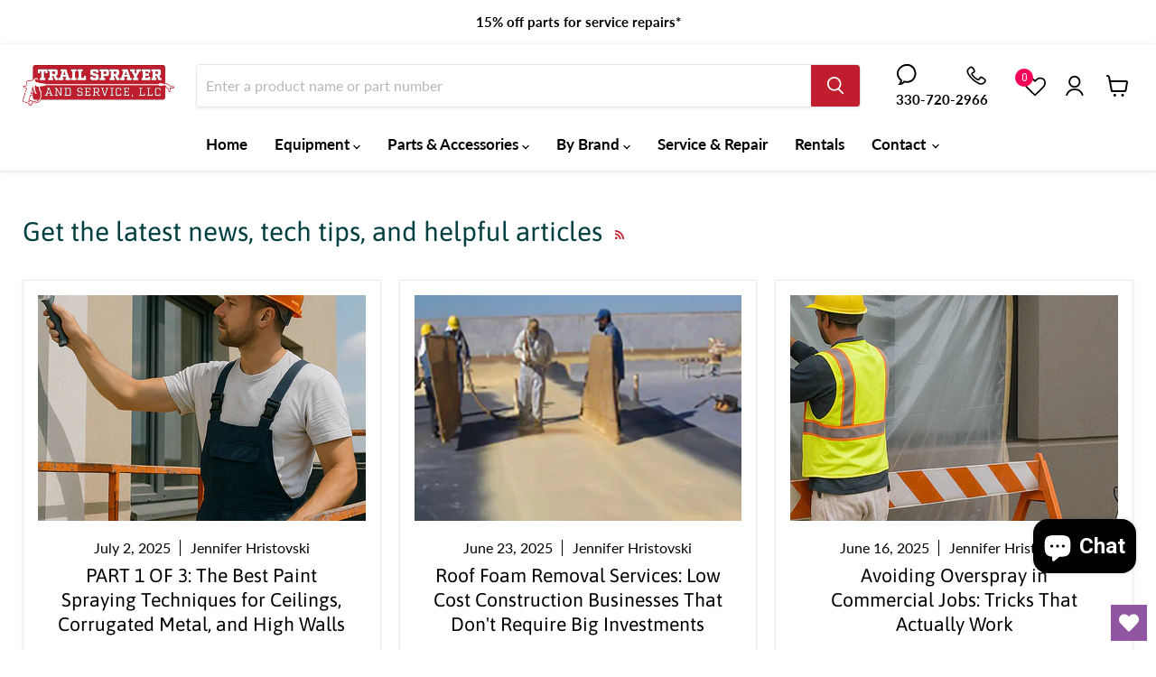

--- FILE ---
content_type: text/css
request_url: https://cdn.shopify.com/extensions/019badc7-12fe-783e-9dfe-907190f91114/wishlist-hero-81/assets/Empire.css
body_size: -320
content:
#wishlisthero-product-page-button-container {
    button {
        span {
            font-size: initial !important;
        }
    }
}

--- FILE ---
content_type: text/css
request_url: https://trailsprayer.com/cdn/shop/t/29/assets/custom.css?v=41641384200662596191767939167
body_size: 526
content:
.header-contact-us{position:relative}.header-contact-icons{background:#fff;border-radius:6px;display:flex;align-items:center;justify-content:space-between;transition:all .4s linear}.header-contact-icons a{display:inline-block;text-decoration:none}@media screen and (min-width: 680px) and (max-width: 1023px){.header-contact-us .small-promo{padding-top:0}}.collection-list__content.collection--image-crop-logo figure.collection__item-image{width:200px;text-align:center;display:flex;justify-content:center;margin:0 auto}.collection-list__content.collection--image-crop-logo li.collection__item:hover{box-shadow:0 0 3px #ccc;transition:.3s all linear}.collection-list__content.collection--image-crop-logo li.collection__item{border:1px solid #ccc;height:100%;padding:1rem;transition:.3s all linear}.collection-list__content.collection--image-crop-logo li.collection__item a{display:flex;flex-direction:column;text-decoration:none;justify-content:space-between;height:100%}.collection-list__content.collection--image-crop-logo .collection__item-info{margin-top:.5rem}@media screen and (min-width: 750px) and (max-width: 1200px){.collection-list__content.collection--image-crop-logo figure.collection__item-image{width:100%}}@media only screen and (max-width: 750px){.collection-list__content.collection--image-crop-logo{row-gap:1rem;grid-template-columns:unset;display:flex;flex-wrap:nowrap;overflow-x:auto;scroll-behavior:smooth;scroll-snap-type:x mandatory;padding-bottom:20px}.collection-list__content.collection--image-crop-logo li.collection__item{height:140px}.collection-list__content.collection--image-crop-logo::-webkit-scrollbar{height:8px}.collection-list__content.collection--image-crop-logo::-webkit-scrollbar-track{background:#ddd;border-radius:10px}.collection-list__content.collection--image-crop-logo::-webkit-scrollbar-thumb{background:#b3061f;border-radius:10px}}@media only screen and (max-width: 480px){.collection-list__content.collection--image-crop-logo figure.collection__item-image{width:150px}.collection-list__content.collection--image-crop-logo li.collection__item{height:120px}}.article--excerpt-wrapper .button-primary.featured-collection__button{margin:0}.shopify-policy__container{max-width:1000px}.article--inner .rte h1,.article--inner .rte h2,.article--inner .rte h3,.article--inner .rte h4,.article--inner .rte h5,.article--inner .rte h6,.shopify-policy__container .rte h1,.shopify-policy__container .rte h2,.shopify-policy__container .rte h3,.shopify-policy__container .rte h4,.shopify-policy__container .rte h5,.shopify-policy__container .rte h6{color:#000}.shopify-policy__container .rte p{font-size:17px;font-family:inter;font-family:Lato}.article--inner .rte a{text-decoration:underline}.article--comments{border:1.6px solid #80808036;padding:2rem}.article--comments-form{margin-top:0}a.article--pagination-number{border:1px solid;width:40px;height:40px;line-height:40px;text-align:center;border-radius:5px}.blog--inner .article--excerpt-wrapper,.article--excerpt-wrapper{padding:1rem}.product-main .product__price{display:flex;flex-direction:row-reverse;justify-content:flex-end;gap:10px}section.collapsible-tab-wrapper.featured-collection__container{max-width:900px}@media only screen and (max-width: 1200px){section.collapsible-tab-wrapper.featured-collection__container{max-width:700px}}.shopify-policy__container .rte p,.shopify-policy__container .rte{font-size:17px}a.pagination--item.button-primary{color:#fff}.pagination--active .pagination--item{font-style:normal;font-weight:400;color:#fff!important;background:#c01d2e;border:1px solid #c01d2e;padding:.5625rem .6875rem;font-size:var(--font-size-button-small);border-radius:3px}.productitem__image-container{width:100%;height:100%;aspect-ratio:1 / 1;align-content:center}.template-page.about-us .image-with-text__image-wrapper{display:flex;justify-content:center;align-items:center;box-shadow:0 1px 5px #00000040;margin-bottom:5px;padding:20px}.template-page.about-us .image-with-text--desktop-height-natural .image-with-text__image{max-width:16rem;height:100px;object-fit:contain!important}.template-page.about-us .shoppable-image__image{max-width:25rem}.template-page.about-us h2.image-with-text__section-heading{font-size:1.328125rem;margin-top:0;margin-bottom:40px}.template-page.about-us .shoppable-image__wrapper{display:flex;align-items:center;justify-content:space-around}.template-page.about-us .shoppable-image__text-box-wrapper.text-box--align-left{padding:20px 0;margin:0}.template-page.about-us .shoppable-image__text-box-subheading{margin:0}.template-page.about-us .shoppable-image__text-box-subheading p{margin:0;font-style:italic;font-weight:600}@media only screen and (min-width: 768px){body.faqs .page-masthead h1.page-title{font-size:38px}body.faqs section.collapsible-tab-wrapper h2.home-section--title{font-size:26px}}@media only screen and (max-width: 480px){.template-page.about-us .image-with-text__image-wrapper{width:fit-content;margin:0 auto}.image-with-text__content{padding:.825rem 1.328125rem}.template-page.about-us .image-with-text--desktop-height-natural .image-with-text__image{height:auto}}.slideshow .slideshow__wrapper .slideshow-slide__button{font-size:var(--font-size-body)}@media only screen and (max-width: 719px){.slideshow .slideshow__wrapper .slideshow-slide__button{font-size:var(--font-size-button-small)}}@media only screen and (min-width: 1024px){.slideshow .slideshow__wrapper .slideshow-slide__subheading{font-size:1.25rem}}
/*# sourceMappingURL=/cdn/shop/t/29/assets/custom.css.map?v=41641384200662596191767939167 */


--- FILE ---
content_type: text/css
request_url: https://trailsprayer.com/cdn/shop/t/29/assets/drawer.css?v=75612831230954132011762755997
body_size: 129
content:
.cart__drawer{display:block;position:fixed;top:0;bottom:0;z-index:999999;background:#fff;-webkit-transition:all .35s cubic-bezier(.46,.01,.32,1);-moz-transition:all .35s cubic-bezier(.46,.01,.32,1);-ms-transition:all .35s cubic-bezier(.46,.01,.32,1);-o-transition:all .35s cubic-bezier(.46,.01,.32,1);transition:all .35s cubic-bezier(.46,.01,.32,1);max-width:100%;padding:0 0 30px;right:-100%!important;width:400px}.cv--show-cart__drawer{overflow:hidden}.cart__drawer-section{background:#fff;height:100%;padding-bottom:60px}span.cross{font-size:18px;cursor:pointer}.cdrawer-chekout-btn{width:100%;font-weight:700;font-size:15px;cursor:pointer;border-radius:0;display:flex;justify-content:center;align-items:center;text-transform:uppercase;color:#fff;flex-wrap:wrap;gap:10px}.cdrawer-chekout-btn a{text-decoration:none;color:#fff;width:100%;text-align:center;font-size:15px;font-weight:700}.cart__drawer-top{border-bottom:1px solid #f7f8f9}#drawer .quantity-selector__button-wrapper.quantity-selector__button-wrapper--disabled{cursor:pointer}#drawer .quantity-selector__button-wrapper--disabled .quantity-selector__button.quantity-selector__button--minus svg{opacity:1}#drawer .cart-title-button{width:100%;justify-content:center;font-weight:700}.cart__drawer{position:fixed;top:0;right:0;bottom:0;z-index:999;visibility:hidden;opacity:0;left:auto}#drawer .show{display:block;right:0!important;opacity:1;visibility:visible}.cart__drawer-overlay{position:fixed;top:0;right:0;bottom:0;left:0;background:#0006;z-index:999;display:none}.cart__drawer-item{flex:1 1 auto}div#drawer .cart-item__info{padding:0;flex-wrap:wrap;align-items:end;justify-content:left;row-gap:15px;margin:0}#drawer quantity-selector.quantity-selector label.quantity-selector__label{margin:0;display:none}#drawer quantity-selector.quantity-selector{margin:0}#drawer li.cart-item{gap:15px;padding:15px;margin-bottom:15px}#drawer li.cart-item .cart-item--image-wrapper{width:100px;height:100%}#drawer li.cart-item .cart-item--inner{flex:1}#drawer li.cart-item .quantity-selector__button{padding:10px}#drawer li.cart-item .quantity-selector__input{padding:5px 0;max-width:20px;width:fit-content}#drawer .cartitems--list{padding:15px}span.cross.cart__drawer-close{position:absolute;top:50%;right:20px;transform:translateY(-50%)}.cart__drawer-heading h2{margin:0;padding:20px}.cart__drawer-heading{position:relative}.cart__drawer-center{height:100%;overflow:auto}.cart__drawer{border-left:1px solid #0002;height:calc(100vh - 30px)}.drawer__inner-empty{text-align:center}#drawer .cart-item--content-title{font-size:16px;font-weight:700}#drawer .cart-item--content{padding:0}#drawer .cart-item__remove{order:3;padding:0;width:fit-content;min-width:40px}#drawer .cart-item__total{order:1;text-align:left;display:flex;gap:10px;line-height:1.5;font-size:var(--font-size-body-smaller);color:#000c;margin:0;width:100%}#drawer .cart-item__quantity{order:2;margin-top:0}#drawer .cart-item__total:before{content:"Total:";font-weight:600}.cart__drawer-bottom{padding:20px;border-top:2px solid #0003;font-size:18px;font-weight:700;text-align:center}.cart-drawer-checkout-button{margin:0 20px}#drawer form.cart__drawer-form{display:flex;flex-direction:column;justify-content:space-between;height:100%}.cart-drawer .cart-item--content-price{display:none}#drawer .cart__drawer{margin:10px;border-radius:20px;overflow:hidden}@media screen and (max-width: 560px){div#drawer .cart-item__info{display:flex;flex-wrap:wrap;align-items:center}#drawer .cart-item__remove{position:relative;text-align:center;margin:0}#drawer .cart__drawer{margin:10px 5px}.cart__drawer{width:calc(100% - 10px);max-width:400px}#drawer li.cart-item .quantity-selector__input{max-width:40px;width:100%;min-width:auto}#drawer li.cart-item .cart-item--image-wrapper{width:80px}}
/*# sourceMappingURL=/cdn/shop/t/29/assets/drawer.css.map?v=75612831230954132011762755997 */


--- FILE ---
content_type: text/css
request_url: https://trailsprayer.com/cdn/shop/t/29/assets/header.css?v=57379094079885355081765451143
body_size: 5
content:
.navmenu-meganav--desktop .navmenu-meganav-standard__wrapper .navmenu-meganav-standard__items{grid-gap:1rem;row-gap:10px}.navmenu-meganav--desktop .navmenu-meganav-standard__wrapper .navmenu-meganav-standard__item{position:relative;width:fit-content;min-width:170px;padding:2px 15px;transition:all .3s ease}.navmenu-meganav--desktop .navmenu-meganav-standard__wrapper .navmenu-depth-3{position:absolute;top:100%;left:90%;visibility:hidden;opacity:0;margin:0;transition:all 1s ease;width:fit-content;min-width:150px}.navmenu-meganav--desktop .navmenu-meganav-standard__wrapper .navmenu-meganav-standard__item:hover .navmenu-depth-3{visibility:visible;opacity:1;left:calc(100% + 1px)}.navmenu-meganav--desktop .navmenu-meganav-standard__wrapper .navmenu-meganav-standard__item:hover,.navmenu-meganav--desktop .navmenu-meganav-standard__wrapper .navmenu-depth-3>li:hover{background:#c01d2eba}.navmenu-meganav--desktop .navmenu-meganav-standard__wrapper .navmenu-meganav-standard__item:hover>a,.navmenu-meganav--desktop .navmenu-meganav-standard__wrapper .navmenu-depth-3>li:hover a{color:#fff}.navmenu-meganav--desktop .navmenu-meganav-standard__wrapper .navmenu-meganav-standard__item:hover>.icon-chevron-down{color:#fff}.navmenu-meganav--desktop .navmenu-meganav-standard__wrapper .navmenu-meganav-standard__item>.icon-chevron-down{display:none;position:absolute;top:50%;right:10px;color:#000;transform:rotate(-90deg) scale(1.2) translateY(-50%)}.navmenu-meganav--desktop .navmenu-meganav-standard__wrapper .navmenu-meganav-standard__item:has(.navmenu-depth-3>li)>.icon-chevron-down{display:inline-block}.navmenu-meganav--desktop .navmenu-meganav-standard__wrapper .navmenu-depth-3>li{padding:3px 10px;width:fit-content;min-width:150px}.navmenu-meganav--desktop .navmenu-meganav-standard__wrapper .navmenu-meganav-standard__item>a{font-size:16px}.site-header-main a.site-header__icon.header__icon.wishlist-hero-header-icon{width:45px;height:44px;display:flex;align-items:center;margin-top:2px}.site-header-main .wishlistCount-badge{top:unset!important;left:unset!important;height:20px;display:flex;padding:0 6px;z-index:1;position:absolute;flex-wrap:wrap;font-size:.75rem;min-width:20px;box-sizing:border-box;transition:transform 225ms cubic-bezier(.4,0,.2,1) 0ms;align-items:center;font-family:Roboto,Helvetica,Arial,sans-serif;font-weight:500;line-height:1;align-content:center;border-radius:10px;flex-direction:row;justify-content:center;transform:scale(1) translate(-50%,-50%);transform-origin:0% 0%;color:#fff;background-color:#f50057}@media screen and (max-width: 1024px){.mobile-nav-content li>.icon-chevron-down{display:none}.site-header-main a.site-header__icon.header__icon.wishlist-hero-header-icon{justify-content:center}}@media screen and (max-width: 680px){.site-header-main a.site-header__icon.header__icon.wishlist-hero-header-icon{position:absolute;bottom:5px;right:10px;height:61px}}
/*# sourceMappingURL=/cdn/shop/t/29/assets/header.css.map?v=57379094079885355081765451143 */


--- FILE ---
content_type: text/javascript
request_url: https://trailsprayer.com/cdn/shop/t/29/assets/drawer.js?v=152210854367440326471767942925
body_size: 266
content:
function refreshCartItems(){fetch("/cart?section_id=drawer").then(res=>res.text()).then(html=>{const tempDiv=document.createElement("div");tempDiv.innerHTML=html;const newItems=tempDiv.querySelector(".cart__drawer-center");newItems&&(document.querySelector(".cart__drawer-center").innerHTML=newItems.innerHTML)}).catch(console.error)}document.addEventListener("DOMContentLoaded",()=>{const drawerWrapper=document.querySelector("#drawer "),drawer=document.querySelector(".cart__drawer"),overlay=document.querySelector(".cart__drawer-overlay"),closeBtn=document.querySelector(".cart__drawer-close");function openDrawer(){drawer.classList.add("show"),overlay.classList.add("show"),document.body.classList.add("cv--show-cart__drawer"),refreshCartItems(),setTimeout(()=>{setDrawerHeight()},1500)}function closeDrawer(){drawer.classList.remove("show"),overlay.classList.remove("show"),document.body.classList.remove("cv--show-cart__drawer")}document.querySelectorAll(".site-header__cart").forEach(btn=>{btn.addEventListener("click",e=>{e.preventDefault(),openDrawer()})}),closeBtn&&closeBtn.addEventListener("click",closeDrawer),overlay&&overlay.addEventListener("click",closeDrawer),document.addEventListener("keydown",e=>{e.key==="Escape"&&closeDrawer()});function cartBubbleUpdate(){fetch("/cart.js").then(res=>res.json()).then(cart=>{const bubble=document.querySelector("#CartCount");bubble&&bubble.setAttribute("data-header-cart-count",cart.item_count)}).catch(console.error)}document.addEventListener("click",function(e){const addTocart=e.target.closest(".productitem--action-atc.add-to-cart"),ModalAddTocart=e.target.closest(".modal-inner .product-form--atc-button"),checkoutCartBtns=e.target.closest("#drawer .cart-drawer-checkout-button");(addTocart||ModalAddTocart)&&setTimeout(()=>{openDrawer()},1e3)}),drawerWrapper.addEventListener("click",function(e){const removeBtn=e.target.closest(".cart-item__remove-link");if(removeBtn){e.preventDefault();const itemUrl=removeBtn.getAttribute("href");fetch(itemUrl).then(res=>res.text()).then(()=>{refreshCartItems(),cartBubbleUpdate()}).catch(console.error)}});function debounce(fn,delay){let timeout;return function(...args){clearTimeout(timeout),timeout=setTimeout(()=>fn.apply(this,args),delay)}}const updateCartDebounced=debounce(function(form){const formData=new FormData(form);fetch("/cart/update",{method:"POST",body:formData}).then(res=>res.text()).then(()=>{refreshCartItems(),cartBubbleUpdate()}).catch(console.error)},700);drawerWrapper.addEventListener("click",function(e){const plusBtn=e.target.closest(".quantity-selector__button-wrapper--plus"),minusBtn=e.target.closest(".quantity-selector__button-wrapper--minus");if(plusBtn||minusBtn){const input=plusBtn?plusBtn.previousElementSibling:minusBtn.nextElementSibling,form=input.closest("form");let quantity=parseInt(input.value,10);plusBtn?quantity+=1:minusBtn&&quantity>0&&(quantity-=1),input.value=quantity,updateCartDebounced(form)}});function getViewportHeight(){return window.visualViewport?window.visualViewport.height-20:window.innerHeight-20}function setDrawerHeight(){drawer&&(drawer.style.height=getViewportHeight()+"px")}window.addEventListener("load",setDrawerHeight),window.addEventListener("resize",setDrawerHeight),window.addEventListener("orientationchange",setDrawerHeight)});
//# sourceMappingURL=/cdn/shop/t/29/assets/drawer.js.map?v=152210854367440326471767942925
